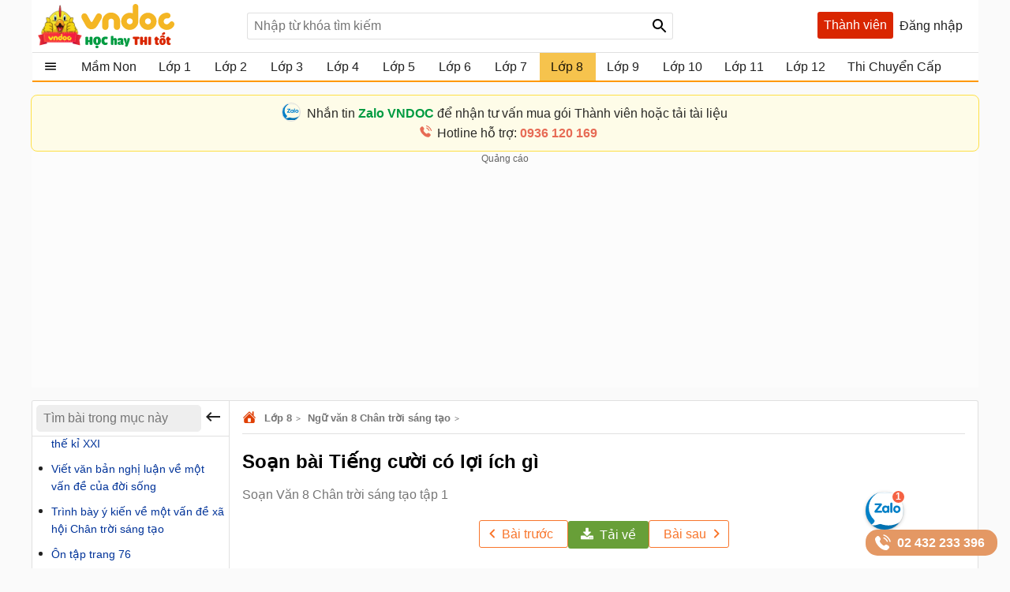

--- FILE ---
content_type: text/html; charset=utf-8
request_url: https://vndoc.com/account/so.ashx?_=1767381527581
body_size: 83
content:
 window.dataLayer=window.dataLayer||[];
        dataLayer.push({
          "ip": "18.224.215.233"
        }); if(typeof(window.clarity)=='function'){window.clarity('set','ip', '18.224.215.233');}

--- FILE ---
content_type: text/html; charset=utf-8
request_url: https://vndoc.com/service/changevolumepost?taxonomyId=12&postId=303349
body_size: 1368
content:
  <div class="section taxbox-paid" data-loaded="true"> <div class="container box-taxbox clearfix"> <div class="box-loading"><span class="loaders"></span></div> <a class="title-header"> <img alt="🖼️" src="https://i.vdoc.vn/data/image/2024/05/20/Trending.svg" class="icon" /> <h2 class="tax-h2">Bài viết nhiều người xem</h2> </a> <div class="clearfix"> <ul class="listnav cs"> <li> <a title="Sử dụng sơ đồ Hoocne (Horner) để chia đa thức" href="/su-dung-luoc-do-horner-hoac-le-de-chia-da-thuc-195957"> <h3>Sử dụng sơ đồ Hoocne (Horner) để chia đa thức</h3> </a> </li> <li> <a title="Đề thi n&#243;i tiếng Anh lớp 8 học k&#236; 1 Global Success" href="/de-thi-noi-tieng-anh-lop-8-hoc-ki-1-nam-hoc-2018-2019-159798"> <h3>Đề thi n&#243;i tiếng Anh lớp 8 học k&#236; 1 Global Success</h3> </a> </li> <li> <a title="Write a paragraph 80 - 100 words about the advantages OR disadvantages of online learning" href="/write-a-paragraph-80-100-words-about-the-advantages-or-disadvantages-of-online-learning-310456"> <h3>Write a paragraph 80 - 100 words about the advantages OR disadvantages of online learning</h3> </a> </li> <li> <a title="Bộ đề thi học k&#236; 1 Lịch sử Địa l&#237; 8 Kết nối tri thức năm học 2024 - 2025" href="/de-thi-hoc-ki-1-lich-su-dia-li-8-ket-noi-tri-thuc-312287"> <h3>Bộ đề thi học k&#236; 1 Lịch sử Địa l&#237; 8 Kết nối tri thức năm học 2024 - 2025</h3> </a> </li> <li> <a title="TOP 19 Viết b&#224;i văn kể lại một hoạt động x&#227; hội lớp 8" href="/viet-bai-van-ke-lai-mot-hoat-dong-xa-hoi-lop-8-303237"> <h3>TOP 19 Viết b&#224;i văn kể lại một hoạt động x&#227; hội lớp 8</h3> </a> </li> <li> <a title="Ph&#226;n t&#237;ch b&#224;i thơ Tiến sĩ giấy lớp 8 Mới nhất" href="/viet-bai-van-phan-tich-mot-tac-pham-van-hoc-tien-si-giay-lop-8-309497"> <h3>Ph&#226;n t&#237;ch b&#224;i thơ Tiến sĩ giấy lớp 8 Mới nhất</h3> </a> </li> <li> <a title="Đoạn văn tiếng Anh kể về những việc em l&#224;m để gi&#250;p đỡ gia đ&#236;nh" href="/doan-van-tieng-anh-ke-ve-nhung-viec-em-lam-de-giup-do-gia-dinh-308479"> <h3>Đoạn văn tiếng Anh kể về những việc em l&#224;m để gi&#250;p đỡ gia đ&#236;nh</h3> </a> </li> <li> <a title="Nghị luận về sự v&#244; cảm trong cuộc sống hiện nay lớp 8" href="/nghi-luan-xa-hoi-ve-su-vo-cam-cua-con-nguoi-trong-doi-song-xa-hoi-hien-nay-162877"> <h3>Nghị luận về sự v&#244; cảm trong cuộc sống hiện nay lớp 8</h3> </a> </li> <li> <a title="Write a paragraph 80 - 100 words about the things you do to help your family" href="/write-a-paragraph-80-100-words-about-the-things-you-do-to-help-your-family-308465"> <h3>Write a paragraph 80 - 100 words about the things you do to help your family</h3> </a> </li> <li> <a title="Nghị luận về th&#243;i &#237;ch kỉ | Nghị luận về lối sống &#237;ch kỉ lớp 8" href="/trinh-bay-suy-nghi-cua-em-ve-loi-song-ich-ki-171119"> <h3>Nghị luận về th&#243;i &#237;ch kỉ | Nghị luận về lối sống &#237;ch kỉ lớp 8</h3> </a> </li> <li> <a title="Nghị luận về một vấn đề đời sống, x&#227; hội lớp 8" href="/van-mau-lop-8-tuyen-tap-nhung-bai-van-nghi-luan-125185"> <h3>Nghị luận về một vấn đề đời sống, x&#227; hội lớp 8</h3> </a> </li> <li> <a title="Ph&#226;n t&#237;ch một t&#225;c phẩm văn học thơ tr&#224;o ph&#250;ng Ngắn gọn lớp 8" href="/phan-tich-mot-tac-pham-van-hoc-tho-trao-phung-lop-8-ngan-gon-309501"> <h3>Ph&#226;n t&#237;ch một t&#225;c phẩm văn học thơ tr&#224;o ph&#250;ng Ngắn gọn lớp 8</h3> </a> </li> </ul> </div> </div> </div> 

--- FILE ---
content_type: text/html; charset=utf-8
request_url: https://vndoc.com/service/toppostsub?grade=13&size=15&name=post
body_size: 1572
content:
  <div class="section taxbox-toppostsub" data-loaded="true"> <div class="container box-taxbox clearfix"> <div class="box-loading"><span class="loaders"></span></div> <div class="title-header"> <img src="https://i.vdoc.vn/data/image/2025/10/30/top-ban-chay.svg" class="icon" /> <h2 class="tax-h2">C&#243; thể bạn quan t&#226;m</h2> </div> <div class="clearfix"> <ul class="listnav cs"> <li data-license="Paid" data-postid="308945" data-slug="https://vndoc.com/de-thi-hoc-ki-1-van-8-canh-dieu-308945?utm_source=vndoc&amp;utm_medium=Thanh-toan&amp;utm_campaign=Da-xem" class="ilist"> <a title="Top 7 Đề thi cuối k&#236; 1 Văn 8 C&#225;nh diều" href="/de-thi-hoc-ki-1-van-8-canh-dieu-308945?utm_source=vndoc&amp;utm_medium=TOP&amp;utm_campaign=TOP_detail"> <h3>Top 7 Đề thi cuối k&#236; 1 Văn 8 C&#225;nh diều</h3> </a> </li> <li data-license="Paid" data-postid="364714" data-slug="https://vndoc.com/ke-hoach-giao-duc-mon-toan-6-7-8-9-tich-hop-nang-luc-so-ket-noi-tri-thuc-364714?utm_source=vndoc&amp;utm_medium=Thanh-toan&amp;utm_campaign=Da-xem" class="ilist"> <a title="Kế hoạch gi&#225;o dục m&#244;n To&#225;n 6, 7, 8, 9 t&#237;ch hợp năng lực số - Kết nối tri thức " href="/ke-hoach-giao-duc-mon-toan-6-7-8-9-tich-hop-nang-luc-so-ket-noi-tri-thuc-364714?utm_source=vndoc&amp;utm_medium=TOP&amp;utm_campaign=TOP_detail"> <h3>Kế hoạch gi&#225;o dục m&#244;n To&#225;n 6, 7, 8, 9 t&#237;ch hợp năng lực số - Kết nối tri thức </h3> </a> </li> <li data-license="Paid" data-postid="364723" data-slug="https://vndoc.com/ke-hoach-giao-duc-mon-cong-nghe-6-7-8-9-tich-hop-nang-luc-so-ket-noi-tri-thuc-364723?utm_source=vndoc&amp;utm_medium=Thanh-toan&amp;utm_campaign=Da-xem" class="ilist"> <a title="Kế hoạch gi&#225;o dục m&#244;n C&#244;ng nghệ 6, 7, 8, 9 t&#237;ch hợp năng lực số - Kết nối tri thức " href="/ke-hoach-giao-duc-mon-cong-nghe-6-7-8-9-tich-hop-nang-luc-so-ket-noi-tri-thuc-364723?utm_source=vndoc&amp;utm_medium=TOP&amp;utm_campaign=TOP_detail"> <h3>Kế hoạch gi&#225;o dục m&#244;n C&#244;ng nghệ 6, 7, 8, 9 t&#237;ch hợp năng lực số - Kết nối tri thức </h3> </a> </li> <li data-license="Paid" data-postid="364746" data-slug="https://vndoc.com/ke-hoach-giao-duc-mon-toan-6-7-8-9-tich-hop-nang-luc-so-chan-troi-sang-tao-364746?utm_source=vndoc&amp;utm_medium=Thanh-toan&amp;utm_campaign=Da-xem" class="ilist"> <a title="Kế hoạch gi&#225;o dục m&#244;n To&#225;n 6, 7, 8, 9 t&#237;ch hợp năng lực số - Ch&#226;n trời s&#225;ng tạo" href="/ke-hoach-giao-duc-mon-toan-6-7-8-9-tich-hop-nang-luc-so-chan-troi-sang-tao-364746?utm_source=vndoc&amp;utm_medium=TOP&amp;utm_campaign=TOP_detail"> <h3>Kế hoạch gi&#225;o dục m&#244;n To&#225;n 6, 7, 8, 9 t&#237;ch hợp năng lực số - Ch&#226;n trời s&#225;ng tạo</h3> </a> </li> <li data-license="Paid" data-postid="159798" data-slug="https://vndoc.com/de-thi-noi-tieng-anh-lop-8-hoc-ki-1-nam-hoc-2018-2019-159798?utm_source=vndoc&amp;utm_medium=Thanh-toan&amp;utm_campaign=Da-xem" class="ilist"> <a title="Đề thi n&#243;i tiếng Anh lớp 8 học k&#236; 1 Global Success" href="/de-thi-noi-tieng-anh-lop-8-hoc-ki-1-nam-hoc-2018-2019-159798?utm_source=vndoc&amp;utm_medium=TOP&amp;utm_campaign=TOP_detail"> <h3>Đề thi n&#243;i tiếng Anh lớp 8 học k&#236; 1 Global Success</h3> </a> </li> <li data-license="Paid" data-postid="365904" data-slug="https://vndoc.com/de-thi-hoc-ki-1-khtn-8-ket-noi-tri-thuc-theo-cv-7991-day-noi-tiep-365904?utm_source=vndoc&amp;utm_medium=Thanh-toan&amp;utm_campaign=Da-xem" class="ilist"> <a title="Đề thi học k&#236; 1 KHTN 8 Kết nối tri thức Theo CV 7991 (Dạy nối tiếp)" href="/de-thi-hoc-ki-1-khtn-8-ket-noi-tri-thuc-theo-cv-7991-day-noi-tiep-365904?utm_source=vndoc&amp;utm_medium=TOP&amp;utm_campaign=TOP_detail"> <h3>Đề thi học k&#236; 1 KHTN 8 Kết nối tri thức Theo CV 7991 (Dạy nối tiếp)</h3> </a> </li> <li data-license="Paid" data-postid="365208" data-slug="https://vndoc.com/ke-hoach-giao-duc-mon-hoat-dong-trai-nghiem-huong-nghiep-6-7-8-9-tich-hop-nang-luc-so-sach-ket-noi-365208?utm_source=vndoc&amp;utm_medium=Thanh-toan&amp;utm_campaign=Da-xem" class="ilist"> <a title="Kế hoạch t&#237;ch hợp năng lực số m&#244;n Hoạt động trải nghiệm - Hướng nghiệp lớp 6,7,8, 9 s&#225;ch Kết nối" href="/ke-hoach-giao-duc-mon-hoat-dong-trai-nghiem-huong-nghiep-6-7-8-9-tich-hop-nang-luc-so-sach-ket-noi-365208?utm_source=vndoc&amp;utm_medium=TOP&amp;utm_campaign=TOP_detail"> <h3>Kế hoạch t&#237;ch hợp năng lực số m&#244;n Hoạt động trải nghiệm - Hướng nghiệp lớp 6,7,8, 9 s&#225;ch Kết nối</h3> </a> </li> <li data-license="Paid" data-postid="364671" data-slug="https://vndoc.com/ke-hoach-giao-duc-mon-gdcd-6-7-8-9-tich-hop-nang-luc-so-sach-canh-dieu-364671?utm_source=vndoc&amp;utm_medium=Thanh-toan&amp;utm_campaign=Da-xem" class="ilist"> <a title="Kế hoạch gi&#225;o dục m&#244;n GDCD 6,7,8, 9 t&#237;ch hợp năng lực số s&#225;ch C&#225;nh diều " href="/ke-hoach-giao-duc-mon-gdcd-6-7-8-9-tich-hop-nang-luc-so-sach-canh-dieu-364671?utm_source=vndoc&amp;utm_medium=TOP&amp;utm_campaign=TOP_detail"> <h3>Kế hoạch gi&#225;o dục m&#244;n GDCD 6,7,8, 9 t&#237;ch hợp năng lực số s&#225;ch C&#225;nh diều </h3> </a> </li> <li data-license="Paid" data-postid="365323" data-slug="https://vndoc.com/ke-hoach-tich-hop-nang-luc-so-mon-tin-hoc-lop-6-7-8-9-sach-ket-noi-365323?utm_source=vndoc&amp;utm_medium=Thanh-toan&amp;utm_campaign=Da-xem" class="ilist"> <a title="Kế hoạch t&#237;ch hợp năng lực số m&#244;n Tin học lớp 6,7,8, 9 s&#225;ch Kết nối" href="/ke-hoach-tich-hop-nang-luc-so-mon-tin-hoc-lop-6-7-8-9-sach-ket-noi-365323?utm_source=vndoc&amp;utm_medium=TOP&amp;utm_campaign=TOP_detail"> <h3>Kế hoạch t&#237;ch hợp năng lực số m&#244;n Tin học lớp 6,7,8, 9 s&#225;ch Kết nối</h3> </a> </li> <li data-license="Paid" data-postid="365467" data-slug="https://vndoc.com/bo-5-de-thi-cuoi-hoc-ki-1-toan-8-theo-cv-7991-sach-canh-dieu-365467?utm_source=vndoc&amp;utm_medium=Thanh-toan&amp;utm_campaign=Da-xem" class="ilist"> <a title="Bộ 5 đề thi cuối học k&#236; 1 To&#225;n 8 theo CV 7991 s&#225;ch C&#225;nh diều" href="/bo-5-de-thi-cuoi-hoc-ki-1-toan-8-theo-cv-7991-sach-canh-dieu-365467?utm_source=vndoc&amp;utm_medium=TOP&amp;utm_campaign=TOP_detail"> <h3>Bộ 5 đề thi cuối học k&#236; 1 To&#225;n 8 theo CV 7991 s&#225;ch C&#225;nh diều</h3> </a> </li> <li data-license="Paid" data-postid="365548" data-slug="https://vndoc.com/bo-de-thi-hoc-ki-1-toan-6-7-8-9-theo-cv-7991-sach-ket-noi-365548?utm_source=vndoc&amp;utm_medium=Thanh-toan&amp;utm_campaign=Da-xem" class="ilist"> <a title="Bộ đề thi học k&#236; 1 To&#225;n 6, 7, 8, 9 theo CV 7991 s&#225;ch Kết nối" href="/bo-de-thi-hoc-ki-1-toan-6-7-8-9-theo-cv-7991-sach-ket-noi-365548?utm_source=vndoc&amp;utm_medium=TOP&amp;utm_campaign=TOP_detail"> <h3>Bộ đề thi học k&#236; 1 To&#225;n 6, 7, 8, 9 theo CV 7991 s&#225;ch Kết nối</h3> </a> </li> <li data-license="Paid" data-postid="312743" data-slug="https://vndoc.com/bo-de-thi-hoc-ki-1-lop-8-312743?utm_source=vndoc&amp;utm_medium=Thanh-toan&amp;utm_campaign=Da-xem" class="ilist"> <a title="Bộ đề thi học k&#236; 1 lớp 8 đầy đủ c&#225;c m&#244;n" href="/bo-de-thi-hoc-ki-1-lop-8-312743?utm_source=vndoc&amp;utm_medium=TOP&amp;utm_campaign=TOP_detail"> <h3>Bộ đề thi học k&#236; 1 lớp 8 đầy đủ c&#225;c m&#244;n</h3> </a> </li> <li data-license="Paid" data-postid="365210" data-slug="https://vndoc.com/ke-hoach-giao-duc-mon-lich-su-dia-ly-6-7-8-9-tich-hop-nang-luc-so-sach-ket-noi-365210?utm_source=vndoc&amp;utm_medium=Thanh-toan&amp;utm_campaign=Da-xem" class="ilist"> <a title="Kế hoạch t&#237;ch hợp năng lực số m&#244;n Lịch sử - Địa l&#253; lớp 6, 7, 8, 9 s&#225;ch Kết nối" href="/ke-hoach-giao-duc-mon-lich-su-dia-ly-6-7-8-9-tich-hop-nang-luc-so-sach-ket-noi-365210?utm_source=vndoc&amp;utm_medium=TOP&amp;utm_campaign=TOP_detail"> <h3>Kế hoạch t&#237;ch hợp năng lực số m&#244;n Lịch sử - Địa l&#253; lớp 6, 7, 8, 9 s&#225;ch Kết nối</h3> </a> </li> <li data-license="Paid" data-postid="365213" data-slug="https://vndoc.com/ke-hoach-giao-duc-mon-tieng-anh-global-success-lop-6-7-8-9-tich-hop-nang-luc-so-365213?utm_source=vndoc&amp;utm_medium=Thanh-toan&amp;utm_campaign=Da-xem" class="ilist"> <a title="Kế hoạch t&#237;ch hợp năng lực số m&#244;n Tiếng Anh Global Success lớp 6,7,8, 9" href="/ke-hoach-giao-duc-mon-tieng-anh-global-success-lop-6-7-8-9-tich-hop-nang-luc-so-365213?utm_source=vndoc&amp;utm_medium=TOP&amp;utm_campaign=TOP_detail"> <h3>Kế hoạch t&#237;ch hợp năng lực số m&#244;n Tiếng Anh Global Success lớp 6,7,8, 9</h3> </a> </li> <li data-license="Paid" data-postid="366426" data-slug="https://vndoc.com/ke-hoach-tich-hop-nang-luc-so-ngu-van-8-sach-ket-noi-366426?utm_source=vndoc&amp;utm_medium=Thanh-toan&amp;utm_campaign=Da-xem" class="ilist"> <a title="Kế hoạch t&#237;ch hợp năng lực số Ngữ Văn 6, 7, 8, 9 s&#225;ch Kết nối" href="/ke-hoach-tich-hop-nang-luc-so-ngu-van-8-sach-ket-noi-366426?utm_source=vndoc&amp;utm_medium=TOP&amp;utm_campaign=TOP_detail"> <h3>Kế hoạch t&#237;ch hợp năng lực số Ngữ Văn 6, 7, 8, 9 s&#225;ch Kết nối</h3> </a> </li> </ul> </div> </div> </div> 

--- FILE ---
content_type: text/html; charset=utf-8
request_url: https://www.google.com/recaptcha/api2/aframe
body_size: 182
content:
<!DOCTYPE HTML><html><head><meta http-equiv="content-type" content="text/html; charset=UTF-8"></head><body><script nonce="0LuFMmuAcFTd5e-m3KZsEw">/** Anti-fraud and anti-abuse applications only. See google.com/recaptcha */ try{var clients={'sodar':'https://pagead2.googlesyndication.com/pagead/sodar?'};window.addEventListener("message",function(a){try{if(a.source===window.parent){var b=JSON.parse(a.data);var c=clients[b['id']];if(c){var d=document.createElement('img');d.src=c+b['params']+'&rc='+(localStorage.getItem("rc::a")?sessionStorage.getItem("rc::b"):"");window.document.body.appendChild(d);sessionStorage.setItem("rc::e",parseInt(sessionStorage.getItem("rc::e")||0)+1);localStorage.setItem("rc::h",'1767381533367');}}}catch(b){}});window.parent.postMessage("_grecaptcha_ready", "*");}catch(b){}</script></body></html>